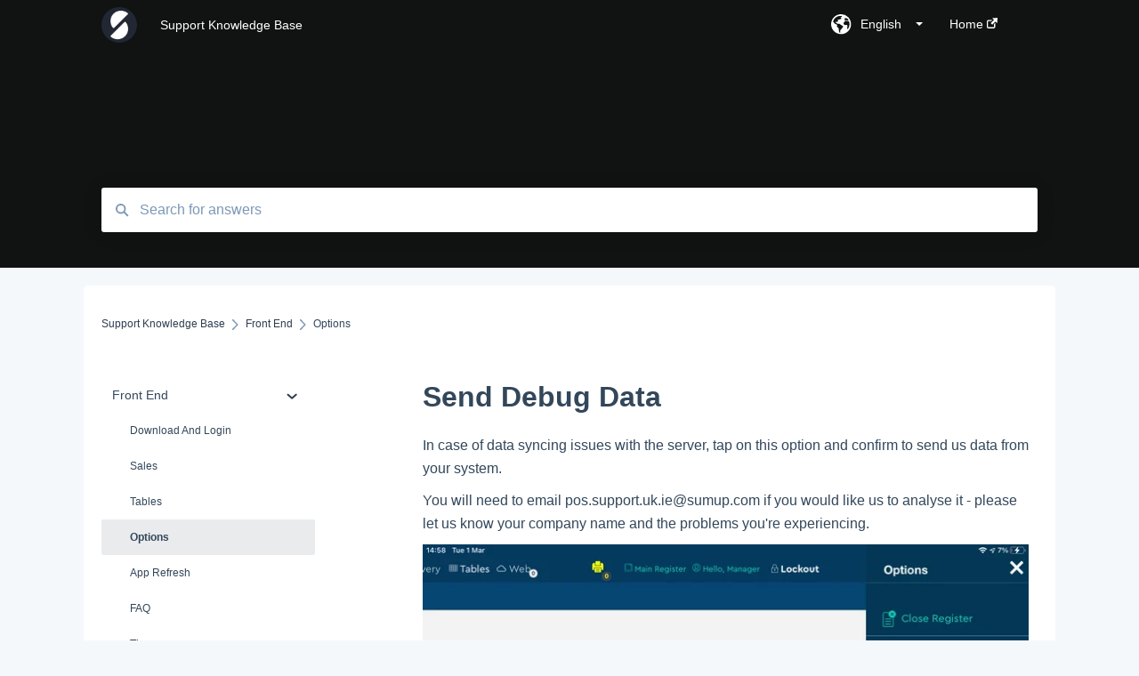

--- FILE ---
content_type: text/html; charset=UTF-8
request_url: https://support.thegoodtill.com/support/send-debug-data
body_size: 10066
content:
<!doctype html><html lang="en"><head>
    
    <meta charset="utf-8">
    
    <title>
      Send Debug Data
    </title>
    
    <meta name="description" content="In case of data syncing issues with the server, tap on this option and confirm to send us data from your system. You will need to email support@thegoodtill.com if you would like us to analyse it - ple">
    <meta name="viewport" content="width=device-width, initial-scale=1">

    
    <meta property="og:description" content="In case of data syncing issues with the server, tap on this option and confirm to send us data from your system. You will need to email support@thegoodtill.com if you would like us to analyse it - ple">
    <meta property="og:title" content="Send Debug Data">
    <meta name="twitter:description" content="In case of data syncing issues with the server, tap on this option and confirm to send us data from your system. You will need to email support@thegoodtill.com if you would like us to analyse it - ple">
    <meta name="twitter:title" content="Send Debug Data">

    

    
    <link rel="stylesheet" href="/hs/hsstatic/ContentIcons/static-1.198/fontawesome/5.0.10/css/fontawesome-all.min.css">
<style>
a.cta_button{-moz-box-sizing:content-box !important;-webkit-box-sizing:content-box !important;box-sizing:content-box !important;vertical-align:middle}.hs-breadcrumb-menu{list-style-type:none;margin:0px 0px 0px 0px;padding:0px 0px 0px 0px}.hs-breadcrumb-menu-item{float:left;padding:10px 0px 10px 10px}.hs-breadcrumb-menu-divider:before{content:'›';padding-left:10px}.hs-featured-image-link{border:0}.hs-featured-image{float:right;margin:0 0 20px 20px;max-width:50%}@media (max-width: 568px){.hs-featured-image{float:none;margin:0;width:100%;max-width:100%}}.hs-screen-reader-text{clip:rect(1px, 1px, 1px, 1px);height:1px;overflow:hidden;position:absolute !important;width:1px}
</style>

    

    
    <link rel="canonical" href="https://support.thegoodtill.com/support/send-debug-data">


<meta property="og:url" content="https://support.thegoodtill.com/support/send-debug-data">
<meta http-equiv="content-language" content="en">



    
      <link rel="shortcut icon" href="https://support.thegoodtill.com/hubfs/sumup%20logo-modified.png">
    
    <link href="//7052064.fs1.hubspotusercontent-na1.net/hubfs/7052064/hub_generated/template_assets/DEFAULT_ASSET/1766173818330/template_main.css" rel="stylesheet">
    <link href="//7052064.fs1.hubspotusercontent-na1.net/hubfs/7052064/hub_generated/template_assets/DEFAULT_ASSET/1766173814229/template__support-form.min.css" rel="stylesheet">
    <script type="text/javascript" src="//7052064.fs1.hubspotusercontent-na1.net/hubfs/7052064/hub_generated/template_assets/DEFAULT_ASSET/1766173816498/template_kbdom.min.js"></script>
    <style type="text/css" data-preview-theme="true">
      .kb-article, .kb-search__suggestions__article-content, .kb-search-results__description {
        font-family: helvetica;
      }
      h1, h2, h3, h3 a, h4, h4 a, h5, h6, .kb__text-link, .kb__text-link-small, .kb-header, .kb-sticky-footer,
      .kb-search__suggestions__article-title, .kb-search-results__title,
      #hs_form_target_kb_support_form input.hs-button, #hs_form_target_kb_support_form label, input, select, textarea, #hs_form_target_kb_support_form .hs-field-desc, #hs_form_target_kb_support_form .hs-richtext p {
        font-family: helvetica;
      }
      a,
      .kb-search__suggestions__breadcrumb,
      .kb-header__nav .kbui-dropdown__link {
        color: #2d3e50;
      }
      .kb-header,
      .kb-header a,
      .kb-header button.kb-button--link {
        color: #ffffff;
      }
      .kb-header svg * {
        fill: #ffffff;
      }
      .kb-search-section {
        background-color: #111212;
      }
      .kb-search-section__title {
        color: #ffffff;
      }
      .kb-search-section-with-image {
        background-image: url();
        background-size: cover;
        color: #ffffff;
        position: relative;
      }
      .kb-search-section-with-gradient {
        background-color: ;
        background-image: linear-gradient(180deg, #111212 0%, transparent 97%);
      }
      .kb-mobile-search-section {
        background-color: #ffffff;
      }
      .kb-search__suggestions a:hover,
      .kb-search__suggestions a:focus,
      .kb-category-menu li.active > a,
      .kb-category-menu li > a:hover {
        background-color: rgba(45, 62, 80, .1);
      }
      .kb-theme--cards .kb-category-menu li.active > a,
      .kb-theme--cards .kb-category-menu li > a:hover {
        background-color: transparent;
      }
      .kb-breadcrumbs > ol > li > span,
      .kb-breadcrumbs > ol > li > a > span,
      .kb-breadcrumbs > .kb-breadcrumbs__mobile-back a {
        font-family: helvetica;
      }
      .kb-breadcrumbs__arrow--left * {
        fill: #2d3e50
      }
      .kb-sidebar .kb-category-menu a,
      .kb-mobile-menu .kb-mobile-menu__current-page,
      .kb-mobile-menu ul > li > a {
        font-family: helvetica;
      }
      .kb-header__logo img {
        max-height: 40px;
      }
      .kb-footer__logo img {
        max-height: 24px;
      }
      /* SVG SUPPORT */
      .kb-header__logo img[src$=".svg"] {
        height: 40px;
      }
      .kb-footer__logo img[src$=".svg"] {
        height: 24px;
      }
      /* MOBILE STYLES */
      .kb-mobile-menu,
      .kb-mobile-search__bar {
        background-color: #ffffff;
      }
      .kb-mobile-menu a,
      .kb-mobile-menu__current-page,
      .kb-mobile-search__input,
      .kb-search--open .kb-mobile-search__input {
        color: #111111
      }
      .kb-mobile-search__input::-webkit-input-placeholder {
        color: #111111
      }
      .kb-mobile-search__input::-moz-placeholder {
        color: #111111
      }
      .kb-mobile-search__input:-ms-input-placeholder {
        color: #111111
      }
      .kb-mobile-search__input:-moz-placeholder {
        color: #111111
      }
      .kb-mobile-search__mag * {
        fill: #111111
      }
      .kb-mobile-menu__arrow *,
      .kb-mobile-search__close * {
        stroke: #111111
      }
      @media (max-width: 767px) {
        .kb-header__nav {
          background-color: #ffffff
        }
        .kb-header,
        .kb-header a {
          color: #111111;
        }
        .kb-header svg * {
          fill: #111111;
        }
        .kb-theme--content.kb-page--index .kb-header__nav-toggle svg *,
        .kb-theme--content.kb-page--index .kb-header__nav-close svg *,
        .kb-theme--tiles.kb-page--index .kb-header__nav-toggle svg *,
        .kb-theme--tiles.kb-page--index .kb-header__nav-close svg *,
        .kb-theme--minimal .kb-header__nav-toggle svg *,
        .kb-theme--minimal .kb-header__nav-close svg *,
        .kb-theme--cards .kb-header__nav-toggle svg *,
        .kb-theme--cards .kb-header__nav-close svg *,
        .kb-theme--default .kb-header__nav-toggle svg *,
        .kb-theme--default .kb-header__nav-close svg * {
          fill: #ffffff;
        }
      }
    </style>
  <meta name="generator" content="HubSpot"></head>
  <body class="kb-theme--tiles ">
    <header>
      
      
  

  

  

  <div class="kb-header" data-preview-id="kb-header">
    <div class="kb-header-inner" id="kb-header">
      <div class="kb-header__logo">
        
          <a href="https://support.thegoodtill.com/">
            <img src="https://support.thegoodtill.com/hs-fs/hubfs/sumup%20logo-modified.png?height=120&amp;name=sumup%20logo-modified.png" alt="company logo">
          </a>
        
      </div>
      <a class="kb-header__title" href="/">
        Support Knowledge Base
      </a>
      <nav id="kb-header__nav" class="kb-header__nav" role="navigation">
        <ul>
          
            <div class="kb-header__lang-switcher-container">
              <button class="kb-header__lang-switcher-toggle kb-button--link" data-kbui-dropdown-contents="lang-switcher">
                <div class="kb-header__lang-switcher-inner">
                  <div class="kb-header__lang-switcher-icon">
                    
    <svg width="23" height="23" xmlns="http://www.w3.org/2000/svg" xmlns:xlink="http://www.w3.org/1999/xlink">
      <g fill-rule="evenodd">
        <path d="M18.6 17.07a3.86 3.86 0 01-.5-2.35c.07-.45.24-.89.28-1.34.04-.46-.08-.97-.46-1.23-.8-.56-2 .43-2.84-.07a1.85 1.85 0 01-.58-.67c-.23-.4-.47-.8-.52-1.25-.05-.45.15-.96.57-1.12.1-.05.22-.07.3-.14.16-.13.14-.38.2-.58.14-.51.76-.69 1.3-.78.5-.08 1-.17 1.5-.11.78.09 1.54.5 2.29.67a9.49 9.49 0 01-1.53 8.97m-5.54-2.26c-.34.46-.82.81-1.14 1.3-.2.3-.34.67-.6.94-.21.22-.5.37-.72.59-.37.37-.5.93-.45 1.46.05.52.25 1.02.45 1.5v.02a9.53 9.53 0 01-1.5-.22c-.28-1.34-.5-2.7-.64-4.07-.03-.27-.06-.55-.18-.8-.42-.75-1.71-.92-1.78-1.78-.03-.36.18-.68.3-1.01.1-.34.07-.8-.26-.93l-.3-.07c-.34-.1-.5-.47-.75-.71-.31-.3-.84-.01-1.2-.24-.36-.23-.49-.65-.84-.87-.36-.23-.67-.74-.37-1.03-.36 0-.7-.13-1-.33A9.4 9.4 0 019.5 1.87c.06.03.1.06.17.08.43.15.9 0 1.35-.08.45-.06 1 0 1.22.4.05.1.08.23.06.34-.08.39-.6.45-.97.6-.33.13-.6.4-.73.74.28.08.57.16.78.36.2.2.31.53.15.77-.16.25-.5.28-.8.33-.88.17-1.72.8-2.59.57-.2-.06-.39-.16-.6-.15-.2 0-.42.2-.36.39.47.23 1.03.71.76 1.17-.16.28-.6.36-.7.67-.1.29.03.75-.27.78-.1 0-.2-.07-.29-.13a1.4 1.4 0 00-1.55-.01c-.1.07-.2.16-.24.28-.1.3.23.59.54.66.31.08.66.06.93.23.4.25.53.86.98.96.26.06.51-.07.76-.13.74-.2 1.51.17 2.13.62.61.45 1.17 1.01 1.87 1.3.4.17.86.26 1.12.6.36.44.19 1.12-.15 1.59m1.91-8.54c.23-.34.93-.4.8-.79-.4-.05-.69-.53-.56-.91a.74.74 0 011-.4c.22.12.35.34.55.5.19.14.5.2.65.01.06-.08.08-.19.1-.3 0-.06.03-.12.04-.19l.33.3a9.5 9.5 0 011.7 2.34c-.4.14-.84.26-1.25.16-.37-.1-.7-.35-1.07-.37-.33-.03-.65.12-.95.25-.3.14-.64.25-.96.16-.32-.1-.56-.49-.38-.76m7.35 3.92l-.07-.54-.06-.4a12 12 0 00-.15-.7l-.04-.17a11.3 11.3 0 00-1.53-3.43l-.07-.1a11.33 11.33 0 00-1.31-1.57A11.11 11.11 0 009.53.14L9.19.2a11.7 11.7 0 00-2.84.91l-.22.1a9.2 9.2 0 00-1.31.8c-.17.1-.33.23-.49.35l-.3.24A10.77 10.77 0 002 4.83l-.1.12c-.39.59-.72 1.21-1 1.86v.02a11.11 11.11 0 008.62 15.4 13.47 13.47 0 001.7.13 11.1 11.1 0 007.89-3.26 11.74 11.74 0 001.11-1.32l.05-.06.5-.74.08-.14.38-.72.1-.22a13.39 13.39 0 00.62-1.63l.11-.44c.05-.19.1-.37.13-.55l.09-.6.05-.43a10.92 10.92 0 000-2.06" id="a" />
      </g>
    </svg>
  
                  </div>
                  <div class="kb-header__lang-switcher__selected-lang">
                    
    English
  
                  </div>
                  <div class="kb-header__lang-switcher__caret"></div>
                </div>
              </button>
              <div class="kbui-dropdown-contents" data-kbui-dropdown-name="lang-switcher">
                <div class="kb-header__langs-dropdown">
                  <ul>
                    
                      
                        <li>
                          <a href="https://support.thegoodtill.com/de" class="kbui-dropdown__link">
                            <div class="kb-header__langs-dropdown__link-content">
                              
    Deutsch
  
                            </div>
                          </a>
                        </li>
                      
                    
                      
                    
                  </ul>
                </div>
              </div>
            </div>
          
          
            
<li class="kb-header__company-website-link">
  <a href="//thegoodtill.com" target="_blank" rel="noopener">
    Home
    <svg width="12" height="12" xmlns="http://www.w3.org/2000/svg">
      <path d="M8.11 10.223V7.0472l1.308-1.3077v4.4835c0 .9323-.7628 1.6952-1.6953 1.6952H1.6952C.7628 11.9182 0 11.1553 0 10.223V4.1955C0 3.2628.7628 2.5 1.6952 2.5h4.4833L4.8707 3.8082H1.6952c-.2099 0-.3872.1771-.3872.3873v6.0275c0 .2098.1773.387.3872.387h6.0275c.21 0 .3873-.1772.3873-.387zM5.9428.4417L12.0137 0l-.442 6.0708L9.6368 4.136 6.0925 7.68 4.3333 5.9207l3.544-3.5442L5.9428.4417z" fill="#2d3e50" />
    </svg>
  </a>
</li>

          
          
            
  <li class="kb-header__support-form-link"><a href="/kb-tickets/new"></a></li>

          
          
          
        </ul>
      </nav>
      
        <nav id="kb-header__langs-nav" class="kb-header__nav kb-header__langs-nav" role="navigation">
          <ul>
            
              
                <li>
                  <a href="https://support.thegoodtill.com/de">
    Deutsch
  </a>
                </li>
              
            
              
            
          </ul>
        </nav>
      
      <div class="kb-header__nav-controls-container">
        <button id="kb-header__close-target" class="kb-header__nav-close" role="button" aria-label="Close main navigation menu" aria-controls="kb-header__nav kb-header__langs-nav">
          <span class="kb-icon close" aria-hidden="true">
            <svg width="16" height="17" xmlns="http://www.w3.org/2000/svg">
              <g fill="#2D3E50" fill-rule="nonzero">
                <path d="M15.07107 1.42893c.59587.59588.88893 1.23239.0505 2.07081L2.99975 15.62158c-.83842.83842-1.48089.5394-2.0708-.05051C.33305 14.97519.04 14.33868.87841 13.50026L13.00026 1.37842c.83842-.83842 1.48089-.5394 2.0708.05051z" />
                <path d="M15.07107 15.57107c-.59588.59587-1.23239.88893-2.07081.0505L.87842 3.49975C.04 2.66132.33902 2.01885.92893 1.42894 1.52481.83305 2.16132.54 2.99974 1.37841l12.12184 12.12184c.83842.83842.5394 1.48089-.05051 2.0708z" />
              </g>
            </svg>
          </span>
        </button>
        
          <button id="kb-header__langs-nav-target" class="kb-header__nav-toggle" role="button" aria-controls="kb-header__langs-nav">
            <span class="kb-icon langs">
              
    <svg width="23" height="23" xmlns="http://www.w3.org/2000/svg" xmlns:xlink="http://www.w3.org/1999/xlink">
      <g fill-rule="evenodd">
        <path d="M18.6 17.07a3.86 3.86 0 01-.5-2.35c.07-.45.24-.89.28-1.34.04-.46-.08-.97-.46-1.23-.8-.56-2 .43-2.84-.07a1.85 1.85 0 01-.58-.67c-.23-.4-.47-.8-.52-1.25-.05-.45.15-.96.57-1.12.1-.05.22-.07.3-.14.16-.13.14-.38.2-.58.14-.51.76-.69 1.3-.78.5-.08 1-.17 1.5-.11.78.09 1.54.5 2.29.67a9.49 9.49 0 01-1.53 8.97m-5.54-2.26c-.34.46-.82.81-1.14 1.3-.2.3-.34.67-.6.94-.21.22-.5.37-.72.59-.37.37-.5.93-.45 1.46.05.52.25 1.02.45 1.5v.02a9.53 9.53 0 01-1.5-.22c-.28-1.34-.5-2.7-.64-4.07-.03-.27-.06-.55-.18-.8-.42-.75-1.71-.92-1.78-1.78-.03-.36.18-.68.3-1.01.1-.34.07-.8-.26-.93l-.3-.07c-.34-.1-.5-.47-.75-.71-.31-.3-.84-.01-1.2-.24-.36-.23-.49-.65-.84-.87-.36-.23-.67-.74-.37-1.03-.36 0-.7-.13-1-.33A9.4 9.4 0 019.5 1.87c.06.03.1.06.17.08.43.15.9 0 1.35-.08.45-.06 1 0 1.22.4.05.1.08.23.06.34-.08.39-.6.45-.97.6-.33.13-.6.4-.73.74.28.08.57.16.78.36.2.2.31.53.15.77-.16.25-.5.28-.8.33-.88.17-1.72.8-2.59.57-.2-.06-.39-.16-.6-.15-.2 0-.42.2-.36.39.47.23 1.03.71.76 1.17-.16.28-.6.36-.7.67-.1.29.03.75-.27.78-.1 0-.2-.07-.29-.13a1.4 1.4 0 00-1.55-.01c-.1.07-.2.16-.24.28-.1.3.23.59.54.66.31.08.66.06.93.23.4.25.53.86.98.96.26.06.51-.07.76-.13.74-.2 1.51.17 2.13.62.61.45 1.17 1.01 1.87 1.3.4.17.86.26 1.12.6.36.44.19 1.12-.15 1.59m1.91-8.54c.23-.34.93-.4.8-.79-.4-.05-.69-.53-.56-.91a.74.74 0 011-.4c.22.12.35.34.55.5.19.14.5.2.65.01.06-.08.08-.19.1-.3 0-.06.03-.12.04-.19l.33.3a9.5 9.5 0 011.7 2.34c-.4.14-.84.26-1.25.16-.37-.1-.7-.35-1.07-.37-.33-.03-.65.12-.95.25-.3.14-.64.25-.96.16-.32-.1-.56-.49-.38-.76m7.35 3.92l-.07-.54-.06-.4a12 12 0 00-.15-.7l-.04-.17a11.3 11.3 0 00-1.53-3.43l-.07-.1a11.33 11.33 0 00-1.31-1.57A11.11 11.11 0 009.53.14L9.19.2a11.7 11.7 0 00-2.84.91l-.22.1a9.2 9.2 0 00-1.31.8c-.17.1-.33.23-.49.35l-.3.24A10.77 10.77 0 002 4.83l-.1.12c-.39.59-.72 1.21-1 1.86v.02a11.11 11.11 0 008.62 15.4 13.47 13.47 0 001.7.13 11.1 11.1 0 007.89-3.26 11.74 11.74 0 001.11-1.32l.05-.06.5-.74.08-.14.38-.72.1-.22a13.39 13.39 0 00.62-1.63l.11-.44c.05-.19.1-.37.13-.55l.09-.6.05-.43a10.92 10.92 0 000-2.06" id="a" />
      </g>
    </svg>
  
            </span>
          </button>
        
        <button id="kb-header__main-nav-target" class="kb-header__nav-toggle" role="button" aria-label="Open main navigation menu" aria-controls="kb-header__nav">
          <span class="kb-icon menu">
            <svg width="25" height="17" xmlns="http://www.w3.org/2000/svg">
              <g fill="#2D3E50" fill-rule="nonzero">
                <path d="M24.56897 2.295c0 .85-.2931 1.513-1.72414 1.513H2.15517C.72414 3.808.43103 3.1365.43103 2.295c0-.85.2931-1.513 1.72414-1.513h20.68966c1.43103 0 1.72414.6715 1.72414 1.513zM24.56897 8.8315c0 .85-.2931 1.513-1.72414 1.513H2.15517c-1.43103 0-1.72414-.6715-1.72414-1.513 0-.85.2931-1.513 1.72414-1.513h20.68966c1.43103 0 1.72414.6715 1.72414 1.513zM24.56897 15.3595c0 .85-.2931 1.513-1.72414 1.513H2.15517c-1.43103 0-1.72414-.6715-1.72414-1.513 0-.85.2931-1.513 1.72414-1.513h20.68966c1.43103 0 1.72414.6715 1.72414 1.513z" />
              </g>
            </svg>
          </span>
        </button>
    </div>
    </div>
  </div>
  <!-- Mobile Menu -->
  <div class="kb-mobile-search-section">
    <div class="kb-mobile-header">
      <div class="kb-mobile-menu">
        <div class="kb-mobile-menu__current-page">
          
            
              
                
              
                
              
                
              
                
                Options
                
              
                
              
                
              
                
              
                
              
                
              
                
              
            
          
            
              
                
              
                
              
                
              
                
              
                
              
                
              
                
              
                
              
                
              
                
              
                
              
                
              
            
          
            
              
                
              
                
              
                
              
                
              
                
              
                
              
                
              
                
              
            
          
            
              
                
              
                
              
                
              
                
              
            
          
            
              
                
              
                
              
                
              
            
          
            
              
                
              
                
              
                
              
            
          
            
              
                
              
                
              
                
              
                
              
                
              
                
              
            
          
            
              
                
              
                
              
                
              
                
              
                
              
            
          
            
              
            
          
            
              
            
          
          <svg class="kb-mobile-menu__arrow" width="12" height="7" xmlns="http://www.w3.org/2000/svg">
            <path d="M10.6817 1.6816l-4.5364 4-4.5364-3.9315" stroke="#00A38D" stroke-width="2" fill="none" fill-rule="evenodd" stroke-linecap="round" stroke-linejoin="round" />
          </svg>
        </div>
        <ul>
          
          <li class="active open">
            
            
            <a href="/front-end">
              Front End
            </a>
            <ul>
              
              
              
              <li>
                <a href="/front-end#download-and-login">
                  Download And Login
                </a>
              </li>
              
              
              
              <li>
                <a href="/front-end#sales">
                  Sales
                </a>
              </li>
              
              
              
              <li>
                <a href="/front-end#tables">
                  Tables
                </a>
              </li>
              
              
              
              <li class="active">
                <a href="/front-end#options">
                  Options
                </a>
              </li>
              
              
              
              <li>
                <a href="/front-end#app-refresh">
                  App Refresh
                </a>
              </li>
              
              
              
              <li>
                <a href="/front-end#faq">
                  FAQ
                </a>
              </li>
              
              
              
              <li>
                <a href="/front-end#tips">
                  Tips
                </a>
              </li>
              
              
              
              <li>
                <a href="/front-end#delivery">
                  Delivery
                </a>
              </li>
              
              
              
              <li>
                <a href="/front-end#refunds">
                  Refunds
                </a>
              </li>
              
              
              
              <li>
                <a href="/front-end#ticket-receipt-printouts">
                  Ticket/Receipt printouts
                </a>
              </li>
              
            </ul>
          </li>
          
          <li>
            
            
            <a href="/back-end">
              Back End
            </a>
            <ul>
              
              
              
              <li>
                <a href="/back-end#dashboard">
                  Dashboard
                </a>
              </li>
              
              
              
              <li>
                <a href="/back-end#products">
                  Products
                </a>
              </li>
              
              
              
              <li>
                <a href="/back-end#ingredients">
                  Ingredients
                </a>
              </li>
              
              
              
              <li>
                <a href="/back-end#sales">
                  Sales
                </a>
              </li>
              
              
              
              <li>
                <a href="/back-end#customers">
                  Customers
                </a>
              </li>
              
              
              
              <li>
                <a href="/back-end#setup">
                  Setup
                </a>
              </li>
              
              
              
              <li>
                <a href="/back-end#users">
                  Users
                </a>
              </li>
              
              
              
              <li>
                <a href="/back-end#add-ons">
                  Add-ons
                </a>
              </li>
              
              
              
              <li>
                <a href="/back-end#settings">
                  Settings
                </a>
              </li>
              
              
              
              <li>
                <a href="/back-end#change-store">
                  Change Store
                </a>
              </li>
              
              
              
              <li>
                <a href="/back-end#logout">
                  Logout
                </a>
              </li>
              
              
              
              <li>
                <a href="/back-end#reports">
                  Reports
                </a>
              </li>
              
            </ul>
          </li>
          
          <li>
            
            
            <a href="/hardware">
              Hardware
            </a>
            <ul>
              
              
              
              <li>
                <a href="/hardware#printer-setup">
                  Printer Setup
                </a>
              </li>
              
              
              
              <li>
                <a href="/hardware#printer-troubleshooting">
                  Printer Troubleshooting
                </a>
              </li>
              
              
              
              <li>
                <a href="/hardware#sumup">
                  SumUp
                </a>
              </li>
              
              
              
              <li>
                <a href="/hardware#zettle">
                  Zettle
                </a>
              </li>
              
              
              
              <li>
                <a href="/hardware#paymentsense">
                  PaymentSense
                </a>
              </li>
              
              
              
              <li>
                <a href="/hardware#supported-hardware">
                  Supported Hardware
                </a>
              </li>
              
              
              
              <li>
                <a href="/hardware#scanners">
                  Scanners
                </a>
              </li>
              
              
              
              <li>
                <a href="/hardware#ipad">
                  iPad
                </a>
              </li>
              
            </ul>
          </li>
          
          <li>
            
            
            <a href="/modules">
              Modules
            </a>
            <ul>
              
              
              
              <li>
                <a href="/modules#advanced-stock">
                  Advanced Stock
                </a>
              </li>
              
              
              
              <li>
                <a href="/modules#pro">
                  Pro
                </a>
              </li>
              
              
              
              <li>
                <a href="/modules#advanced-loyalty">
                  Advanced Loyalty
                </a>
              </li>
              
              
              
              <li>
                <a href="/modules#kds">
                  KDS
                </a>
              </li>
              
            </ul>
          </li>
          
          <li>
            
            
            <a href="/integrations">
              Integrations
            </a>
            <ul>
              
              
              
              <li>
                <a href="/integrations#built-in">
                  Built-In
                </a>
              </li>
              
              
              
              <li>
                <a href="/integrations#third-party">
                  Third Party
                </a>
              </li>
              
              
              
              <li>
                <a href="/integrations#custom">
                  Custom
                </a>
              </li>
              
            </ul>
          </li>
          
          <li>
            
            
            <a href="/reporting">
              Reporting
            </a>
            <ul>
              
              
              
              <li>
                <a href="/reporting#advanced-reports">
                  Advanced Reports
                </a>
              </li>
              
              
              
              <li>
                <a href="/reporting#reports">
                  Reports
                </a>
              </li>
              
              
              
              <li>
                <a href="/reporting#reporting-faqs">
                  Reporting FAQs
                </a>
              </li>
              
            </ul>
          </li>
          
          <li>
            
            
            <a href="/goodeats">
              Goodeats
            </a>
            <ul>
              
              
              
              <li>
                <a href="/goodeats#goodeats-table-ordering">
                  Goodeats  - Table Ordering
                </a>
              </li>
              
              
              
              <li>
                <a href="/goodeats#goodeats-delivery">
                  Goodeats - Delivery
                </a>
              </li>
              
              
              
              <li>
                <a href="/goodeats#fulfilment-options">
                  Fulfilment Options
                </a>
              </li>
              
              
              
              <li>
                <a href="/goodeats#stripe">
                  Stripe
                </a>
              </li>
              
              
              
              <li>
                <a href="/goodeats#goodeats">
                  Goodeats
                </a>
              </li>
              
              
              
              <li>
                <a href="/goodeats#payment-options">
                  Payment Options
                </a>
              </li>
              
            </ul>
          </li>
          
          <li>
            
            
            <a href="/extras">
              Extras
            </a>
            <ul>
              
              
              
              <li>
                <a href="/extras#extras">
                  Extras
                </a>
              </li>
              
              
              
              <li>
                <a href="/extras#resources">
                  Resources
                </a>
              </li>
              
              
              
              <li>
                <a href="/extras#redirects">
                  Redirects
                </a>
              </li>
              
              
              
              <li>
                <a href="/extras#misc">
                  MISC
                </a>
              </li>
              
              
              
              <li>
                <a href="/extras#deposit-return-scheme">
                  Deposit Return Scheme
                </a>
              </li>
              
            </ul>
          </li>
          
          <li>
            
            
            <a href="/system-scenarios">
              System scenarios
            </a>
            <ul>
              
            </ul>
          </li>
          
          <li>
            
            
            <a href="/sumup-connect">
              SumUp Connect
            </a>
            <ul>
              
            </ul>
          </li>
          
        </ul>
      </div>
      <div class="kb-mobile-search kb-search" kb-language-tag="en" kb-group-id="33392474763">
        <div class="kb-mobile-search__placeholder"></div>
        <div class="kb-mobile-search__box">
          <div class="kb-mobile-search__bar">
            <svg class="kb-mobile-search__mag" width="15" height="15" xmlns="http://www.w3.org/2000/svg">
              <path d="M14.02 12.672l-3.64-3.64a5.687 5.687 0 0 0 1.06-3.312A5.726 5.726 0 0 0 5.72 0 5.726 5.726 0 0 0 0 5.72a5.726 5.726 0 0 0 5.72 5.72 5.687 5.687 0 0 0 3.311-1.06l3.641 3.64a.95.95 0 0 0 1.348 0 .953.953 0 0 0 0-1.348zm-8.3-3.139a3.813 3.813 0 1 1 0-7.626 3.813 3.813 0 0 1 0 7.626z" fill="#4A4A4A" fill-rule="evenodd" />
            </svg>
            <form action="/kb-search-results">
              <input type="text" class="kb-mobile-search__input kb-search__input" name="term" autocomplete="off" placeholder="Search for answers">
              <input type="hidden" name="ref" value="37683535664">
            </form>
            <svg class="kb-mobile-search__close" width="14" height="14" xmlns="http://www.w3.org/2000/svg">
              <g stroke="#4A4A4A" stroke-width="2" fill="none" fill-rule="evenodd" stroke-linecap="round" stroke-linejoin="round">
                <path d="M1 12.314L12.314 1M12.314 12.314L1 1" />
              </g>
            </svg>
          </div>
          <ul class="kb-search__suggestions"></ul>
        </div>
      </div>
    </div>
  </div>

  <script>
    kbDom.whenReady(function() {
          // Mobile Nav Menu
          var mobileToggle = function() {
            var navMenuOpen = document.getElementById('kb-header__main-nav-target');
            var langNavOpen = document.getElementById('kb-header__langs-nav-target');
            var navClose = document.getElementById('kb-header__close-target');

            navMenuOpen.addEventListener('click',function() {
              document.body.classList.toggle('kb-header__main-nav-open');
            });

            if (langNavOpen) {
            langNavOpen.addEventListener('click',function() {
              document.body.classList.toggle('kb-header__lang-nav-open');
            });
            }

            navClose.addEventListener('click',function() {
              document.body.classList.remove('kb-header__main-nav-open');
              document.body.classList.remove('kb-header__lang-nav-open');
            });

          };
          window.addEventListener('click', mobileToggle);
          mobileToggle();

      kbDom.initDropdown(document.querySelector('[data-kbui-dropdown-contents="lang-switcher"]'))

      // Mobile Cat Menu
      document.querySelector('.kb-mobile-menu__current-page').addEventListener('click',function() {
        document.querySelector('.kb-mobile-header').classList.toggle('menu-open');
      });
      document.querySelector('.kb-mobile-search__mag').addEventListener('click',function() {
        document.querySelector('.kb-mobile-header').classList.toggle('search-open');
        if (document.querySelector('.kb-mobile-header').classList.contains('search-open')) {
          document.querySelector('.kb-mobile-search__input').focus();
        }
      });
      document.querySelector('.kb-mobile-search__close').addEventListener('click',function() {
        document.querySelector('.kb-mobile-header').classList.remove('search-open');
      });
    });
  </script>
      
<div class="kb-search-section kb-search-section--narrow   ">
  <div class="kb-search-section__content content-container">
    <div class="kb-search" kb-language-tag="en" kb-group-id="33392474763">
      <div class="kb-search__placeholder"></div>
      <div class="kb-search__box">
        <div class="kb-search__bar">
          <svg class="kb-search__mag" width="15" height="15" xmlns="http://www.w3.org/2000/svg">
            <path d="M14.02 12.672l-3.64-3.64a5.687 5.687 0 0 0 1.06-3.312A5.726 5.726 0 0 0 5.72 0 5.726 5.726 0 0 0 0 5.72a5.726 5.726 0 0 0 5.72 5.72 5.687 5.687 0 0 0 3.311-1.06l3.641 3.64a.95.95 0 0 0 1.348 0 .953.953 0 0 0 0-1.348zm-8.3-3.139a3.813 3.813 0 1 1 0-7.626 3.813 3.813 0 0 1 0 7.626z" fill="#4A4A4A" fill-rule="evenodd" />
          </svg>
          <form action="/kb-search-results">
            <input type="text" class="kb-search__input" name="term" autocomplete="off" placeholder="Search for answers" required>
          </form>
          <svg class="kb-search__close" width="14" height="14" xmlns="http://www.w3.org/2000/svg">
            <g stroke="#4A4A4A" stroke-width="2" fill="none" fill-rule="evenodd" stroke-linecap="round" stroke-linejoin="round">
              <path d="M1 12.314L12.314 1M12.314 12.314L1 1" />
            </g>
          </svg>
        </div>
        <ul class="kb-search__suggestions"></ul>
      </div>
    </div>
  </div>
</div>
      
    </header>
    <main data-preview-id="kb-article-main">
      
<div class="content-container-outer">
  <div class="content-container">
    
<div class="kb-breadcrumbs">
  <div class="kb-breadcrumbs__mobile-back">
    <svg class="kb-breadcrumbs__arrow kb-breadcrumbs__arrow--left" width="7" height="12" xmlns="http://www.w3.org/2000/svg">
      <path d="M.055 5.7194c.018-.045.0518-.0835.0795-.125.0166-.0255.0322-.052.0489-.0775.007-.011.0116-.024.0216-.034L5.2426.2328c.2877-.3.7662-.3115 1.0685-.026a.7468.7468 0 0 1 .0262 1.0605L1.7954 6l4.5419 4.733a.7462.7462 0 0 1-.0262 1.0601.7563.7563 0 0 1-.5214.207.7568.7568 0 0 1-.547-.2325L.205 6.5174c-.01-.0105-.0146-.023-.0216-.0345-.0167-.025-.0323-.0515-.0489-.077-.0277-.0415-.0615-.08-.0796-.125-.0186-.0455-.0222-.0935-.0312-.141C.0147 6.0934 0 6.0474 0 5.9999c0-.047.0146-.093.0237-.1395.009-.0475.0126-.096.0312-.141" fill="#7C98B6" fill-rule="evenodd" />
    </svg>
    <a href="/">Back to home</a>
  </div>
  <ol itemscope itemtype="http://schema.org/BreadcrumbList">
    <li itemprop="itemListElement" itemscope itemtype="http://schema.org/ListItem">
      <a itemprop="item" href="/">
        <span itemprop="name">Support Knowledge Base</span>
      </a>
      <meta itemprop="position" content="1">
    </li>
    
      
        
          <svg class="kb-breadcrumbs__arrow kb-breadcrumbs__arrow--right" width="7" height="12" xmlns="http://www.w3.org/2000/svg">
            <path d="M6.4905 5.7194c-.018-.045-.0518-.0835-.0795-.125-.0167-.0255-.0323-.052-.049-.0775-.007-.011-.0115-.024-.0216-.034L1.3028.2328c-.2876-.3-.7662-.3115-1.0684-.026a.7468.7468 0 0 0-.0262 1.0605L4.75 6l-4.542 4.733a.7462.7462 0 0 0 .0263 1.0601.7563.7563 0 0 0 .5213.207.7568.7568 0 0 0 .5471-.2325l5.0376-5.2501c.0101-.0105.0146-.023.0217-.0345.0166-.025.0322-.0515.0489-.077.0277-.0415.0614-.08.0795-.125.0187-.0455.0222-.0935.0313-.141.009-.0465.0237-.0925.0237-.14 0-.047-.0147-.093-.0237-.1395-.009-.0475-.0126-.096-.0313-.141" fill="#7C98B6" fill-rule="evenodd" />
          </svg>
          <li itemprop="itemListElement" itemscope itemtype="http://schema.org/ListItem">
            
              
              
              <a itemprop="item" href="/front-end">
                  <span itemprop="name">Front End</span>
              </a>
            
            <meta itemprop="position" content="2">
          </li>
          
            
              
            
              
            
              
            
              
                <svg class="kb-breadcrumbs__arrow kb-breadcrumbs__arrow--right" width="7" height="12" xmlns="http://www.w3.org/2000/svg">
                  <path d="M6.4905 5.7194c-.018-.045-.0518-.0835-.0795-.125-.0167-.0255-.0323-.052-.049-.0775-.007-.011-.0115-.024-.0216-.034L1.3028.2328c-.2876-.3-.7662-.3115-1.0684-.026a.7468.7468 0 0 0-.0262 1.0605L4.75 6l-4.542 4.733a.7462.7462 0 0 0 .0263 1.0601.7563.7563 0 0 0 .5213.207.7568.7568 0 0 0 .5471-.2325l5.0376-5.2501c.0101-.0105.0146-.023.0217-.0345.0166-.025.0322-.0515.0489-.077.0277-.0415.0614-.08.0795-.125.0187-.0455.0222-.0935.0313-.141.009-.0465.0237-.0925.0237-.14 0-.047-.0147-.093-.0237-.1395-.009-.0475-.0126-.096-.0313-.141" fill="#7C98B6" fill-rule="evenodd" />
                </svg>
                <li itemprop="itemListElement" itemscope itemtype="http://schema.org/ListItem">
                  <span itemprop="name">Options</span>
                  <meta itemprop="position" content="3">
                </li>
              
            
              
            
              
            
              
            
              
            
              
            
              
            
          
        
      
        
      
        
      
        
      
        
      
        
      
        
      
        
      
        
      
        
      
    
  </ol>
</div>
    <div class="main-body">
      <div class="kb-sidebar">
        
<div class="kb-category-menu">
  <ul>
    
    <li class="open">
        
        
      <a href="/front-end">
        <div class="kb-category-menu-option" data-id="34999567971">
          <span class="kb-category-menu-option__color-bar" style="background-color: #2d3e50;"></span>
          Front End
        </div>
        
        <div>
          <svg width="12" height="7" xmlns="http://www.w3.org/2000/svg">
            <path d="M10.6817 1.6816l-4.5364 4-4.5364-3.9315" stroke="#2d3e50" stroke-width="2" fill="none" fill-rule="evenodd" stroke-linecap="round" stroke-linejoin="round" />
          </svg>
        </div>
        
      </a>
      <ul>
        
        <li data-id="34999567940">
          
          
          <a href="/front-end#download-and-login">
            <span class="kb-category-menu-option__color-bar" style="background-color: #2d3e50;"></span>
            Download And Login
          </a>
        </li>
        
        <li data-id="34992426205">
          
          
          <a href="/front-end#sales">
            <span class="kb-category-menu-option__color-bar" style="background-color: #2d3e50;"></span>
            Sales
          </a>
        </li>
        
        <li data-id="37042686317">
          
          
          <a href="/front-end#tables">
            <span class="kb-category-menu-option__color-bar" style="background-color: #2d3e50;"></span>
            Tables
          </a>
        </li>
        
        <li class="active" data-id="37042686322">
          
          
          <a href="/front-end#options">
            <span class="kb-category-menu-option__color-bar" style="background-color: #2d3e50;"></span>
            Options
          </a>
        </li>
        
        <li data-id="37042258616">
          
          
          <a href="/front-end#app-refresh">
            <span class="kb-category-menu-option__color-bar" style="background-color: #2d3e50;"></span>
            App Refresh
          </a>
        </li>
        
        <li data-id="37042258630">
          
          
          <a href="/front-end#faq">
            <span class="kb-category-menu-option__color-bar" style="background-color: #2d3e50;"></span>
            FAQ
          </a>
        </li>
        
        <li data-id="50332040760">
          
          
          <a href="/front-end#tips">
            <span class="kb-category-menu-option__color-bar" style="background-color: #2d3e50;"></span>
            Tips
          </a>
        </li>
        
        <li data-id="52727830425">
          
          
          <a href="/front-end#delivery">
            <span class="kb-category-menu-option__color-bar" style="background-color: #2d3e50;"></span>
            Delivery
          </a>
        </li>
        
        <li data-id="65312237982">
          
          
          <a href="/front-end#refunds">
            <span class="kb-category-menu-option__color-bar" style="background-color: #2d3e50;"></span>
            Refunds
          </a>
        </li>
        
        <li data-id="82322355515">
          
          
          <a href="/front-end#ticket-receipt-printouts">
            <span class="kb-category-menu-option__color-bar" style="background-color: #2d3e50;"></span>
            Ticket/Receipt printouts
          </a>
        </li>
        
      </ul>
    </li>
    
    <li>
        
        
      <a href="/back-end">
        <div class="kb-category-menu-option" data-id="34999567916">
          <span class="kb-category-menu-option__color-bar" style="background-color: #2d3e50;"></span>
          Back End
        </div>
        
        <div>
          <svg width="12" height="7" xmlns="http://www.w3.org/2000/svg">
            <path d="M10.6817 1.6816l-4.5364 4-4.5364-3.9315" stroke="#2d3e50" stroke-width="2" fill="none" fill-rule="evenodd" stroke-linecap="round" stroke-linejoin="round" />
          </svg>
        </div>
        
      </a>
      <ul>
        
        <li data-id="34992426211">
          
          
          <a href="/back-end#dashboard">
            <span class="kb-category-menu-option__color-bar" style="background-color: #2d3e50;"></span>
            Dashboard
          </a>
        </li>
        
        <li data-id="34992395291">
          
          
          <a href="/back-end#products">
            <span class="kb-category-menu-option__color-bar" style="background-color: #2d3e50;"></span>
            Products
          </a>
        </li>
        
        <li data-id="34999567980">
          
          
          <a href="/back-end#ingredients">
            <span class="kb-category-menu-option__color-bar" style="background-color: #2d3e50;"></span>
            Ingredients
          </a>
        </li>
        
        <li data-id="34992426213">
          
          
          <a href="/back-end#sales">
            <span class="kb-category-menu-option__color-bar" style="background-color: #2d3e50;"></span>
            Sales
          </a>
        </li>
        
        <li data-id="34992426203">
          
          
          <a href="/back-end#customers">
            <span class="kb-category-menu-option__color-bar" style="background-color: #2d3e50;"></span>
            Customers
          </a>
        </li>
        
        <li data-id="34999567930">
          
          
          <a href="/back-end#setup">
            <span class="kb-category-menu-option__color-bar" style="background-color: #2d3e50;"></span>
            Setup
          </a>
        </li>
        
        <li data-id="34999567978">
          
          
          <a href="/back-end#users">
            <span class="kb-category-menu-option__color-bar" style="background-color: #2d3e50;"></span>
            Users
          </a>
        </li>
        
        <li data-id="37660847681">
          
          
          <a href="/back-end#add-ons">
            <span class="kb-category-menu-option__color-bar" style="background-color: #2d3e50;"></span>
            Add-ons
          </a>
        </li>
        
        <li data-id="34992426003">
          
          
          <a href="/back-end#settings">
            <span class="kb-category-menu-option__color-bar" style="background-color: #2d3e50;"></span>
            Settings
          </a>
        </li>
        
        <li data-id="34999567982">
          
          
          <a href="/back-end#change-store">
            <span class="kb-category-menu-option__color-bar" style="background-color: #2d3e50;"></span>
            Change Store
          </a>
        </li>
        
        <li data-id="34992426007">
          
          
          <a href="/back-end#logout">
            <span class="kb-category-menu-option__color-bar" style="background-color: #2d3e50;"></span>
            Logout
          </a>
        </li>
        
        <li data-id="80366433882">
          
          
          <a href="/back-end#reports">
            <span class="kb-category-menu-option__color-bar" style="background-color: #2d3e50;"></span>
            Reports
          </a>
        </li>
        
      </ul>
    </li>
    
    <li>
        
        
      <a href="/hardware">
        <div class="kb-category-menu-option" data-id="34999567923">
          <span class="kb-category-menu-option__color-bar" style="background-color: #2d3e50;"></span>
          Hardware
        </div>
        
        <div>
          <svg width="12" height="7" xmlns="http://www.w3.org/2000/svg">
            <path d="M10.6817 1.6816l-4.5364 4-4.5364-3.9315" stroke="#2d3e50" stroke-width="2" fill="none" fill-rule="evenodd" stroke-linecap="round" stroke-linejoin="round" />
          </svg>
        </div>
        
      </a>
      <ul>
        
        <li data-id="40773697641">
          
          
          <a href="/hardware#printer-setup">
            <span class="kb-category-menu-option__color-bar" style="background-color: #2d3e50;"></span>
            Printer Setup
          </a>
        </li>
        
        <li data-id="34999567927">
          
          
          <a href="/hardware#printer-troubleshooting">
            <span class="kb-category-menu-option__color-bar" style="background-color: #2d3e50;"></span>
            Printer Troubleshooting
          </a>
        </li>
        
        <li data-id="34999567991">
          
          
          <a href="/hardware#sumup">
            <span class="kb-category-menu-option__color-bar" style="background-color: #2d3e50;"></span>
            SumUp
          </a>
        </li>
        
        <li data-id="34999567986">
          
          
          <a href="/hardware#zettle">
            <span class="kb-category-menu-option__color-bar" style="background-color: #2d3e50;"></span>
            Zettle
          </a>
        </li>
        
        <li data-id="34999568003">
          
          
          <a href="/hardware#paymentsense">
            <span class="kb-category-menu-option__color-bar" style="background-color: #2d3e50;"></span>
            PaymentSense
          </a>
        </li>
        
        <li data-id="34999567984">
          
          
          <a href="/hardware#supported-hardware">
            <span class="kb-category-menu-option__color-bar" style="background-color: #2d3e50;"></span>
            Supported Hardware
          </a>
        </li>
        
        <li data-id="34999567926">
          
          
          <a href="/hardware#scanners">
            <span class="kb-category-menu-option__color-bar" style="background-color: #2d3e50;"></span>
            Scanners
          </a>
        </li>
        
        <li data-id="34999567992">
          
          
          <a href="/hardware#ipad">
            <span class="kb-category-menu-option__color-bar" style="background-color: #2d3e50;"></span>
            iPad
          </a>
        </li>
        
      </ul>
    </li>
    
    <li>
        
        
      <a href="/modules">
        <div class="kb-category-menu-option" data-id="34999567935">
          <span class="kb-category-menu-option__color-bar" style="background-color: #2d3e50;"></span>
          Modules
        </div>
        
        <div>
          <svg width="12" height="7" xmlns="http://www.w3.org/2000/svg">
            <path d="M10.6817 1.6816l-4.5364 4-4.5364-3.9315" stroke="#2d3e50" stroke-width="2" fill="none" fill-rule="evenodd" stroke-linecap="round" stroke-linejoin="round" />
          </svg>
        </div>
        
      </a>
      <ul>
        
        <li data-id="36704384575">
          
          
          <a href="/modules#advanced-stock">
            <span class="kb-category-menu-option__color-bar" style="background-color: #2d3e50;"></span>
            Advanced Stock
          </a>
        </li>
        
        <li data-id="36704656780">
          
          
          <a href="/modules#pro">
            <span class="kb-category-menu-option__color-bar" style="background-color: #2d3e50;"></span>
            Pro
          </a>
        </li>
        
        <li data-id="36704384605">
          
          
          <a href="/modules#advanced-loyalty">
            <span class="kb-category-menu-option__color-bar" style="background-color: #2d3e50;"></span>
            Advanced Loyalty
          </a>
        </li>
        
        <li data-id="36714580325">
          
          
          <a href="/modules#kds">
            <span class="kb-category-menu-option__color-bar" style="background-color: #2d3e50;"></span>
            KDS
          </a>
        </li>
        
      </ul>
    </li>
    
    <li>
        
        
      <a href="/integrations">
        <div class="kb-category-menu-option" data-id="34999567920">
          <span class="kb-category-menu-option__color-bar" style="background-color: #2d3e50;"></span>
          Integrations
        </div>
        
        <div>
          <svg width="12" height="7" xmlns="http://www.w3.org/2000/svg">
            <path d="M10.6817 1.6816l-4.5364 4-4.5364-3.9315" stroke="#2d3e50" stroke-width="2" fill="none" fill-rule="evenodd" stroke-linecap="round" stroke-linejoin="round" />
          </svg>
        </div>
        
      </a>
      <ul>
        
        <li data-id="34999567922">
          
          
          <a href="/integrations#built-in">
            <span class="kb-category-menu-option__color-bar" style="background-color: #2d3e50;"></span>
            Built-In
          </a>
        </li>
        
        <li data-id="34992426005">
          
          
          <a href="/integrations#third-party">
            <span class="kb-category-menu-option__color-bar" style="background-color: #2d3e50;"></span>
            Third Party
          </a>
        </li>
        
        <li data-id="34999568005">
          
          
          <a href="/integrations#custom">
            <span class="kb-category-menu-option__color-bar" style="background-color: #2d3e50;"></span>
            Custom
          </a>
        </li>
        
      </ul>
    </li>
    
    <li>
        
        
      <a href="/reporting">
        <div class="kb-category-menu-option" data-id="34999567934">
          <span class="kb-category-menu-option__color-bar" style="background-color: #2d3e50;"></span>
          Reporting
        </div>
        
        <div>
          <svg width="12" height="7" xmlns="http://www.w3.org/2000/svg">
            <path d="M10.6817 1.6816l-4.5364 4-4.5364-3.9315" stroke="#2d3e50" stroke-width="2" fill="none" fill-rule="evenodd" stroke-linecap="round" stroke-linejoin="round" />
          </svg>
        </div>
        
      </a>
      <ul>
        
        <li data-id="34999567932">
          
          
          <a href="/reporting#advanced-reports">
            <span class="kb-category-menu-option__color-bar" style="background-color: #2d3e50;"></span>
            Advanced Reports
          </a>
        </li>
        
        <li data-id="34999567989">
          
          
          <a href="/reporting#reports">
            <span class="kb-category-menu-option__color-bar" style="background-color: #2d3e50;"></span>
            Reports
          </a>
        </li>
        
        <li data-id="66400937801">
          
          
          <a href="/reporting#reporting-faqs">
            <span class="kb-category-menu-option__color-bar" style="background-color: #2d3e50;"></span>
            Reporting FAQs
          </a>
        </li>
        
      </ul>
    </li>
    
    <li>
        
        
      <a href="/goodeats">
        <div class="kb-category-menu-option" data-id="34999567973">
          <span class="kb-category-menu-option__color-bar" style="background-color: #2d3e50;"></span>
          Goodeats
        </div>
        
        <div>
          <svg width="12" height="7" xmlns="http://www.w3.org/2000/svg">
            <path d="M10.6817 1.6816l-4.5364 4-4.5364-3.9315" stroke="#2d3e50" stroke-width="2" fill="none" fill-rule="evenodd" stroke-linecap="round" stroke-linejoin="round" />
          </svg>
        </div>
        
      </a>
      <ul>
        
        <li data-id="41031317949">
          
          
          <a href="/goodeats#goodeats-table-ordering">
            <span class="kb-category-menu-option__color-bar" style="background-color: #2d3e50;"></span>
            Goodeats  - Table Ordering
          </a>
        </li>
        
        <li data-id="41031317831">
          
          
          <a href="/goodeats#goodeats-delivery">
            <span class="kb-category-menu-option__color-bar" style="background-color: #2d3e50;"></span>
            Goodeats - Delivery
          </a>
        </li>
        
        <li data-id="41023615548">
          
          
          <a href="/goodeats#fulfilment-options">
            <span class="kb-category-menu-option__color-bar" style="background-color: #2d3e50;"></span>
            Fulfilment Options
          </a>
        </li>
        
        <li data-id="41023615635">
          
          
          <a href="/goodeats#stripe">
            <span class="kb-category-menu-option__color-bar" style="background-color: #2d3e50;"></span>
            Stripe
          </a>
        </li>
        
        <li data-id="43850294787">
          
          
          <a href="/goodeats#goodeats">
            <span class="kb-category-menu-option__color-bar" style="background-color: #2d3e50;"></span>
            Goodeats
          </a>
        </li>
        
        <li data-id="49709068116">
          
          
          <a href="/goodeats#payment-options">
            <span class="kb-category-menu-option__color-bar" style="background-color: #2d3e50;"></span>
            Payment Options
          </a>
        </li>
        
      </ul>
    </li>
    
    <li>
        
        
      <a href="/extras">
        <div class="kb-category-menu-option" data-id="37660847682">
          <span class="kb-category-menu-option__color-bar" style="background-color: #2d3e50;"></span>
          Extras
        </div>
        
        <div>
          <svg width="12" height="7" xmlns="http://www.w3.org/2000/svg">
            <path d="M10.6817 1.6816l-4.5364 4-4.5364-3.9315" stroke="#2d3e50" stroke-width="2" fill="none" fill-rule="evenodd" stroke-linecap="round" stroke-linejoin="round" />
          </svg>
        </div>
        
      </a>
      <ul>
        
        <li data-id="37660847684">
          
          
          <a href="/extras#extras">
            <span class="kb-category-menu-option__color-bar" style="background-color: #2d3e50;"></span>
            Extras
          </a>
        </li>
        
        <li data-id="43833173141">
          
          
          <a href="/extras#resources">
            <span class="kb-category-menu-option__color-bar" style="background-color: #2d3e50;"></span>
            Resources
          </a>
        </li>
        
        <li data-id="43833173273">
          
          
          <a href="/extras#redirects">
            <span class="kb-category-menu-option__color-bar" style="background-color: #2d3e50;"></span>
            Redirects
          </a>
        </li>
        
        <li data-id="46818009764">
          
          
          <a href="/extras#misc">
            <span class="kb-category-menu-option__color-bar" style="background-color: #2d3e50;"></span>
            MISC
          </a>
        </li>
        
        <li data-id="154719074709">
          
          
          <a href="/extras#deposit-return-scheme">
            <span class="kb-category-menu-option__color-bar" style="background-color: #2d3e50;"></span>
            Deposit Return Scheme
          </a>
        </li>
        
      </ul>
    </li>
    
    <li>
        
        
      <a href="/system-scenarios">
        <div class="kb-category-menu-option" data-id="86442176033">
          <span class="kb-category-menu-option__color-bar" style="background-color: #2d3e50;"></span>
          System scenarios
        </div>
        
      </a>
      <ul>
        
      </ul>
    </li>
    
    <li>
        
        
      <a href="/sumup-connect">
        <div class="kb-category-menu-option" data-id="177049591886">
          <span class="kb-category-menu-option__color-bar" style="background-color: #2d3e50;"></span>
          SumUp Connect
        </div>
        
      </a>
      <ul>
        
      </ul>
    </li>
    
  </ul>
</div>

<script>
  kbDom.whenReady(function() {
    document.querySelectorAll('.kb-category-menu svg').forEach(function(el) {
      el.addEventListener('click', function(e) {
        e.preventDefault();
        var li = kbDom.closest('li', this);
        if (li) {
          li.classList.toggle('open');
        }
      });
    })
  })
</script>
      </div>
      <div class="kb-content">
        



<div class="kb-article tinymce-content">
  <h1><span id="hs_cos_wrapper_name" class="hs_cos_wrapper hs_cos_wrapper_meta_field hs_cos_wrapper_type_text" style="" data-hs-cos-general-type="meta_field" data-hs-cos-type="text">Send Debug Data</span></h1>
   <p>In case of data syncing issues with the server, tap on this option and confirm to send us data from your system.</p>
<p>You will need to email pos.<span style="font-size: 1rem;">support.uk.ie@sumup.com if you would like us to analyse it - please let us know your company name and the problems you're experiencing.&nbsp;</span></p>
<p><img alt="IMG_0191" class="hs-image-align-none" style="width: 688px;" src="https://support.thegoodtill.com/hs-fs/hubfs/IMG_0191.png?width=688&amp;name=IMG_0191.png" width="688" srcset="https://support.thegoodtill.com/hs-fs/hubfs/IMG_0191.png?width=344&amp;name=IMG_0191.png 344w, https://support.thegoodtill.com/hs-fs/hubfs/IMG_0191.png?width=688&amp;name=IMG_0191.png 688w, https://support.thegoodtill.com/hs-fs/hubfs/IMG_0191.png?width=1032&amp;name=IMG_0191.png 1032w, https://support.thegoodtill.com/hs-fs/hubfs/IMG_0191.png?width=1376&amp;name=IMG_0191.png 1376w, https://support.thegoodtill.com/hs-fs/hubfs/IMG_0191.png?width=1720&amp;name=IMG_0191.png 1720w, https://support.thegoodtill.com/hs-fs/hubfs/IMG_0191.png?width=2064&amp;name=IMG_0191.png 2064w" sizes="(max-width: 688px) 100vw, 688px"></p>
<div>&nbsp;</div>
</div>

<script>
  kbDom.whenReady(function() {
    var smoothScroll = new smoothAnchorsScrolling();

    var articleSmoothScrolling = function() {
      function scrollToAnchor(state) {
        const anchorId = (state && state.anchorId) || null;
        if (!anchorId) {
          return;
        }
        var anchor = document.querySelector(
          '[id="' + anchorId.substring(1) + '"][data-hs-anchor="true"]'
        );
        smoothScroll.scrollTo(anchor);
      }

      document
        .querySelectorAll('a[href^="#"][rel*="noopener"]')
        .forEach(function(link) {
          // Adding the handler to the click event on each anchor link
          link.addEventListener('click', function(e) {
            e.preventDefault();
            var node = e.currentTarget;
            var targetAnchorId = decodeURI(node.hash);
            var state = { anchorId: targetAnchorId };

            scrollToAnchor(state);
            history.pushState(state, null, node.href);
          });
        });

      window.addEventListener('popstate', function(e) {
        if (e.state !== undefined) {
          scrollToAnchor(e.state);
        }
      });

      (function() {
        var targetAnchorId = decodeURI(window.location.hash);
        var initialState = {
          anchorId: targetAnchorId,
        };
        if (targetAnchorId) {
          setTimeout(function() {
            scrollToAnchor(initialState);
          }, 1);
        }
        history.pushState(initialState, null, '');
      })();
    };

    window.addEventListener('load', function(e) {
      articleSmoothScrolling();
    });
  });
</script>
        <div id="ka-feedback-form-container" portal-id="8238028" article-id="37683535664" knowledge-base-id="33392474763" article-language-tag="en" ungated-for-multi-language="true" enviro="prod" feedback-hubapi-domain="feedback.hubapi.com" js-feedback-domain="js.hubspotfeedback.com">
  <div id="ka-feedback-form"></div>
  <link rel="stylesheet" href="https://js.hubspotfeedback.com/feedbackknowledge.css">
  <script type="text/javascript" src="https://js.hubspotfeedback.com/feedbackknowledge.js"></script>
</div>
        

<div id="kb-related-articles-container" portal-id="8238028" knowledge-base-id="33392474763" article-id="37683535664" article-language="en" heading="Related articles" enviro="prod" public-hubapi-domain="public.hubapi.com">
  
    <div id="kb-related-articles"></div>
    <link rel="stylesheet" href="https://js.hubspotfeedback.com/relatedarticles.css">
    <script type="text/javascript" src="https://js.hubspotfeedback.com/relatedarticles.js"></script>
  
</div>
      </div>
    </div>
  </div>
</div>

    </main>
    <footer>
      





 


  




  



  


<div class="kb-sticky-footer" data-preview-id="kb-footer">
  <div class="kb-footer">
    
      <div class="kb-footer__center-aligned-content">
        
          <div class="kb-footer__logo">
            
              <img src="https://support.thegoodtill.com/hs-fs/hubfs/sumup%20logo-modified.png?height=120&amp;name=sumup%20logo-modified.png" alt="company logo">
            
          </div>
        
        
          <div class="kb-footer__title">SumUp Point of Sale Support</div>
        
        
          <div class="kb-footer__social">
            <ul>
              
              <li><a href="https://www.facebook.com/sumupposuk" class="facebook" target="_blank" rel="noopener">
  
  <img src="https://static.hsstatic.net/TemplateAssets/static-1.329/img/hs_default_template_images/modules/Follow+Me+-+Email/facebook_circle_black.png" alt="facebook_social_link_icon_alt_text">
</a></li>
              
              <li><a href="https://www.linkedin.com/company/goodtill/" class="linkedin" target="_blank" rel="noopener">
  
  <img src="https://static.hsstatic.net/TemplateAssets/static-1.329/img/hs_default_template_images/modules/Follow+Me+-+Email/linkedin_circle_black.png" alt="linkedin_social_link_icon_alt_text">
</a></li>
              
              <li><a href="https://www.instagram.com/sumupposuk/" class="instagram" target="_blank" rel="noopener">
  
  <img src="https://static.hsstatic.net/TemplateAssets/static-1.329/img/hs_default_template_images/modules/Follow+Me+-+Email/instagram_circle_black.png" alt="instagram_social_link_icon_alt_text">
</a></li>
              
              <li><a href="https://twitter.com/sumupposuk" class="twitter" target="_blank" rel="noopener">
  
  <img src="https://static.hsstatic.net/TemplateAssets/static-1.329/img/hs_default_template_images/modules/Follow+Me+-+Email/twitter_circle_black.png" alt="twitter_social_link_icon_alt_text">
</a></li>
              
              <li><a href="https://www.youtube.com/channel/UC7GIKQb3jmztQMVh9rjdBRg/featured" class="youtube" target="_blank" rel="noopener">
  
  <img src="https://static.hsstatic.net/TemplateAssets/static-1.329/img/hs_default_template_images/modules/Follow+Me+-+Email/youtube_circle_black.png" alt="youtube_social_link_icon_alt_text">
</a></li>
              
            </ul>
          </div>
        
      </div>
    
    
      <div class="kb-footer__links-container">
        <ul class="kb-footer__links columns__three">
          
            
<li class="kb-footer__company-website-link">
  <a href="//thegoodtill.com" target="_blank" rel="noopener">
    Home
    <svg width="12" height="12" xmlns="http://www.w3.org/2000/svg">
      <path d="M8.11 10.223V7.0472l1.308-1.3077v4.4835c0 .9323-.7628 1.6952-1.6953 1.6952H1.6952C.7628 11.9182 0 11.1553 0 10.223V4.1955C0 3.2628.7628 2.5 1.6952 2.5h4.4833L4.8707 3.8082H1.6952c-.2099 0-.3872.1771-.3872.3873v6.0275c0 .2098.1773.387.3872.387h6.0275c.21 0 .3873-.1772.3873-.387zM5.9428.4417L12.0137 0l-.442 6.0708L9.6368 4.136 6.0925 7.68 4.3333 5.9207l3.544-3.5442L5.9428.4417z" fill="#2d3e50" />
    </svg>
  </a>
</li>

          
            
  <li class="kb-footer__support-form-link"><a href="/kb-tickets/new"></a></li>

          
            
  <li class="kb-footer__custom-link"><a href="//status.thegoodtill.com">SumUp POS Status Page</a></li>

          
        </ul>
      </div>
    
  </div>
</div>
    </footer>
    
<!-- HubSpot performance collection script -->
<script defer src="/hs/hsstatic/content-cwv-embed/static-1.1293/embed.js"></script>

<!-- Start of HubSpot Analytics Code -->
<script type="text/javascript">
var _hsq = _hsq || [];
_hsq.push(["setContentType", "knowledge-article"]);
_hsq.push(["setCanonicalUrl", "https:\/\/support.thegoodtill.com\/support\/send-debug-data"]);
_hsq.push(["setPageId", "37683535664"]);
_hsq.push(["setContentMetadata", {
    "contentPageId": 37683535664,
    "legacyPageId": "37683535664",
    "contentFolderId": null,
    "contentGroupId": 33392474763,
    "abTestId": null,
    "languageVariantId": 37683535664,
    "languageCode": "en",
    
    
}]);
</script>

<script type="text/javascript" id="hs-script-loader" async defer src="/hs/scriptloader/8238028.js"></script>
<!-- End of HubSpot Analytics Code -->


<script type="text/javascript">
var hsVars = {
    render_id: "190915ee-5d53-4331-9b66-d86447187020",
    ticks: 1766333820238,
    page_id: 37683535664,
    
    content_group_id: 33392474763,
    portal_id: 8238028,
    app_hs_base_url: "https://app.hubspot.com",
    cp_hs_base_url: "https://cp.hubspot.com",
    language: "en",
    analytics_page_type: "knowledge-article",
    scp_content_type: "",
    
    analytics_page_id: "37683535664",
    category_id: 6,
    folder_id: 0,
    is_hubspot_user: false
}
</script>


<script defer src="/hs/hsstatic/HubspotToolsMenu/static-1.432/js/index.js"></script>




    <script type="text/javascript" src="//7052064.fs1.hubspotusercontent-na1.net/hubfs/7052064/hub_generated/template_assets/DEFAULT_ASSET/1766173817505/template_purify.min.js"></script>
    <script type="text/javascript" src="//7052064.fs1.hubspotusercontent-na1.net/hubfs/7052064/hub_generated/template_assets/DEFAULT_ASSET/1766173815496/template_kb-search.min.js"></script>
    <script type="text/javascript" src="//7052064.fs1.hubspotusercontent-na1.net/hubfs/7052064/hub_generated/template_assets/DEFAULT_ASSET/1766173821469/template_sticky-header.min.js"></script>
    <script type="text/javascript" src="//7052064.fs1.hubspotusercontent-na1.net/hubfs/7052064/hub_generated/template_assets/DEFAULT_ASSET/1766173820436/template_smooth-anchors-scrolling.min.js"></script>
  
</body></html>